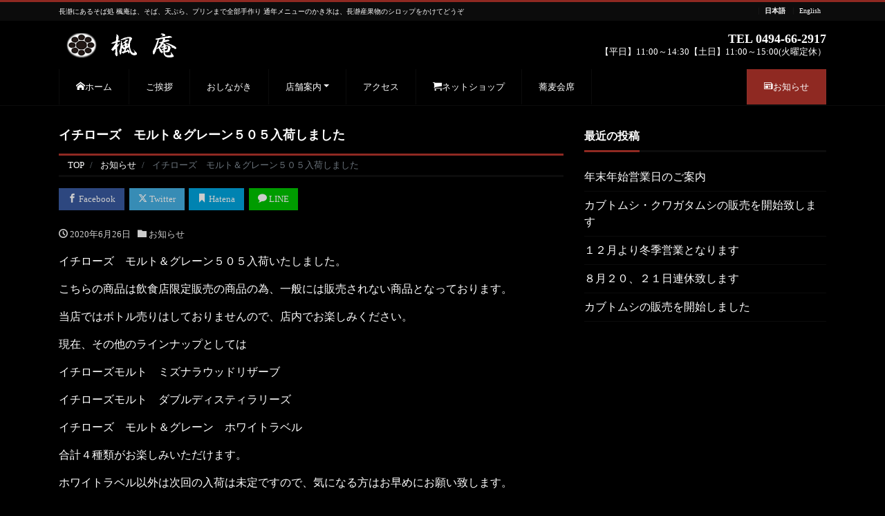

--- FILE ---
content_type: text/html; charset=UTF-8
request_url: https://kaedean.jp/2020/06/26/%E3%82%A4%E3%83%81%E3%83%AD%E3%83%BC%E3%82%BA%E3%80%80%E3%83%A2%E3%83%AB%E3%83%88%EF%BC%86%E3%82%B0%E3%83%AC%E3%83%BC%E3%83%B3%EF%BC%95%EF%BC%90%EF%BC%95%E5%85%A5%E8%8D%B7%E3%81%97%E3%81%BE%E3%81%97/
body_size: 13643
content:
<!DOCTYPE html>
<html lang="ja" prefix="og: http://ogp.me/ns#">
<head>
<meta charset="utf-8">
<meta name="viewport" content="width=device-width, initial-scale=1">
<meta name="description" content="イチローズ　モルト＆グレーン５０５入荷いたしました。 こちらの商品は飲食店限定販売の商品の為、一般には販売されない商品となっております。 当店ではボトル売りはしておりませんので、店内でお楽しみください。 現在、その他のラ...">
<link rel="prev bookmark" href="https://kaedean.jp/2020/06/25/%e9%95%b7%e7%80%9e%e7%94%a3%e5%a4%a9%e7%84%b6%e3%83%8e%e3%82%b3%e3%82%ae%e3%83%aa%e3%82%af%e3%83%af%e3%82%ac%e3%82%bf%e8%b2%a9%e5%a3%b2%e4%b8%ad/" title="長瀞産天然ノコギリクワガタ販売中">
<link rel="next bookmark" href="https://kaedean.jp/2020/06/28/%e9%95%b7%e7%80%9e%e7%94%a3%e5%a4%a9%e7%84%b6%e3%82%ab%e3%83%96%e3%83%88%e3%83%a0%e3%82%b7%e8%b2%a9%e5%a3%b2%e4%b8%ad-3/" title="長瀞産天然カブトムシ販売中">
<meta name="author" content="長瀞にあるそば、かき氷の楓庵">
<link rel="start" href="https://kaedean.jp" title="TOP">
<!-- OGP -->
<meta property="og:site_name" content="長瀞にあるそば、かき氷の楓庵">
<meta property="og:description" content="イチローズ　モルト＆グレーン５０５入荷いたしました。 こちらの商品は飲食店限定販売の商品の為、一般には販売されない商品となっております。 当店ではボトル売りはしておりませんので、店内でお楽しみください。 現在、その他のラ...">
<meta property="og:title" content="イチローズ　モルト＆グレーン５０５入荷しました | 長瀞にあるそば、かき氷の楓庵">
<meta property="og:url" content="https://kaedean.jp/2020/06/26/%e3%82%a4%e3%83%81%e3%83%ad%e3%83%bc%e3%82%ba%e3%80%80%e3%83%a2%e3%83%ab%e3%83%88%ef%bc%86%e3%82%b0%e3%83%ac%e3%83%bc%e3%83%b3%ef%bc%95%ef%bc%90%ef%bc%95%e5%85%a5%e8%8d%b7%e3%81%97%e3%81%be%e3%81%97/">
<meta property="og:type" content="article">
<meta property="og:image" content="https://kaedean.jp/wp-content/themes/liquid-corporate/images/noimage.png">
<!-- twitter:card -->
<meta name="twitter:card" content="summary_large_image">
<meta name="twitter:site" content="@kaedean662917">
<title>イチローズ モルト＆グレーン５０５入荷しました | 長瀞にあるそば、かき氷の楓庵</title>

		<!-- All in One SEO 4.6.1.1 - aioseo.com -->
		<meta name="description" content="イチローズ モルト＆グレーン５０５入荷いたしました。 こちらの商品は飲食店限定販売の商品の為、一般には販売され" />
		<meta name="robots" content="max-image-preview:large" />
		<link rel="canonical" href="https://kaedean.jp/2020/06/26/%e3%82%a4%e3%83%81%e3%83%ad%e3%83%bc%e3%82%ba%e3%80%80%e3%83%a2%e3%83%ab%e3%83%88%ef%bc%86%e3%82%b0%e3%83%ac%e3%83%bc%e3%83%b3%ef%bc%95%ef%bc%90%ef%bc%95%e5%85%a5%e8%8d%b7%e3%81%97%e3%81%be%e3%81%97/" />
		<meta name="generator" content="All in One SEO (AIOSEO) 4.6.1.1" />

		<!-- Google tag (gtag.js) -->
<script async src="https://www.googletagmanager.com/gtag/js?id=G-3TG6NKETVJ"></script>
<script>
  window.dataLayer = window.dataLayer || [];
  function gtag(){dataLayer.push(arguments);}
  gtag('js', new Date());

  gtag('config', 'G-3TG6NKETVJ');
</script>
		<meta property="og:locale" content="ja_JP" />
		<meta property="og:site_name" content="長瀞のそば 楓庵" />
		<meta property="og:type" content="article" />
		<meta property="og:title" content="イチローズ モルト＆グレーン５０５入荷しました | 長瀞にあるそば、かき氷の楓庵" />
		<meta property="og:description" content="イチローズ モルト＆グレーン５０５入荷いたしました。 こちらの商品は飲食店限定販売の商品の為、一般には販売され" />
		<meta property="og:url" content="https://kaedean.jp/2020/06/26/%e3%82%a4%e3%83%81%e3%83%ad%e3%83%bc%e3%82%ba%e3%80%80%e3%83%a2%e3%83%ab%e3%83%88%ef%bc%86%e3%82%b0%e3%83%ac%e3%83%bc%e3%83%b3%ef%bc%95%ef%bc%90%ef%bc%95%e5%85%a5%e8%8d%b7%e3%81%97%e3%81%be%e3%81%97/" />
		<meta property="og:image" content="https://kaedean.jp/wp-content/uploads/2017/04/P4191304.jpg" />
		<meta property="og:image:secure_url" content="https://kaedean.jp/wp-content/uploads/2017/04/P4191304.jpg" />
		<meta property="og:image:width" content="4608" />
		<meta property="og:image:height" content="3456" />
		<meta property="article:published_time" content="2020-06-26T07:51:19+00:00" />
		<meta property="article:modified_time" content="2020-06-26T07:51:19+00:00" />
		<meta name="twitter:card" content="summary" />
		<meta name="twitter:title" content="イチローズ モルト＆グレーン５０５入荷しました | 長瀞にあるそば、かき氷の楓庵" />
		<meta name="twitter:description" content="イチローズ モルト＆グレーン５０５入荷いたしました。 こちらの商品は飲食店限定販売の商品の為、一般には販売され" />
		<meta name="twitter:image" content="https://kaedean.jp/wp-content/uploads/2017/04/P4191304.jpg" />
		<meta name="google" content="nositelinkssearchbox" />
		<script type="application/ld+json" class="aioseo-schema">
			{"@context":"https:\/\/schema.org","@graph":[{"@type":"Article","@id":"https:\/\/kaedean.jp\/2020\/06\/26\/%e3%82%a4%e3%83%81%e3%83%ad%e3%83%bc%e3%82%ba%e3%80%80%e3%83%a2%e3%83%ab%e3%83%88%ef%bc%86%e3%82%b0%e3%83%ac%e3%83%bc%e3%83%b3%ef%bc%95%ef%bc%90%ef%bc%95%e5%85%a5%e8%8d%b7%e3%81%97%e3%81%be%e3%81%97\/#article","name":"\u30a4\u30c1\u30ed\u30fc\u30ba \u30e2\u30eb\u30c8\uff06\u30b0\u30ec\u30fc\u30f3\uff15\uff10\uff15\u5165\u8377\u3057\u307e\u3057\u305f | \u9577\u701e\u306b\u3042\u308b\u305d\u3070\u3001\u304b\u304d\u6c37\u306e\u6953\u5eb5","headline":"\u30a4\u30c1\u30ed\u30fc\u30ba\u3000\u30e2\u30eb\u30c8\uff06\u30b0\u30ec\u30fc\u30f3\uff15\uff10\uff15\u5165\u8377\u3057\u307e\u3057\u305f","author":{"@id":"https:\/\/kaedean.jp\/author\/2\/#author"},"publisher":{"@id":"https:\/\/kaedean.jp\/#organization"},"datePublished":"2020-06-26T16:51:19+09:00","dateModified":"2020-06-26T16:51:19+09:00","inLanguage":"ja","mainEntityOfPage":{"@id":"https:\/\/kaedean.jp\/2020\/06\/26\/%e3%82%a4%e3%83%81%e3%83%ad%e3%83%bc%e3%82%ba%e3%80%80%e3%83%a2%e3%83%ab%e3%83%88%ef%bc%86%e3%82%b0%e3%83%ac%e3%83%bc%e3%83%b3%ef%bc%95%ef%bc%90%ef%bc%95%e5%85%a5%e8%8d%b7%e3%81%97%e3%81%be%e3%81%97\/#webpage"},"isPartOf":{"@id":"https:\/\/kaedean.jp\/2020\/06\/26\/%e3%82%a4%e3%83%81%e3%83%ad%e3%83%bc%e3%82%ba%e3%80%80%e3%83%a2%e3%83%ab%e3%83%88%ef%bc%86%e3%82%b0%e3%83%ac%e3%83%bc%e3%83%b3%ef%bc%95%ef%bc%90%ef%bc%95%e5%85%a5%e8%8d%b7%e3%81%97%e3%81%be%e3%81%97\/#webpage"},"articleSection":"\u304a\u77e5\u3089\u305b"},{"@type":"BreadcrumbList","@id":"https:\/\/kaedean.jp\/2020\/06\/26\/%e3%82%a4%e3%83%81%e3%83%ad%e3%83%bc%e3%82%ba%e3%80%80%e3%83%a2%e3%83%ab%e3%83%88%ef%bc%86%e3%82%b0%e3%83%ac%e3%83%bc%e3%83%b3%ef%bc%95%ef%bc%90%ef%bc%95%e5%85%a5%e8%8d%b7%e3%81%97%e3%81%be%e3%81%97\/#breadcrumblist","itemListElement":[{"@type":"ListItem","@id":"https:\/\/kaedean.jp\/#listItem","position":1,"name":"\u5bb6","item":"https:\/\/kaedean.jp\/","nextItem":"https:\/\/kaedean.jp\/2020\/#listItem"},{"@type":"ListItem","@id":"https:\/\/kaedean.jp\/2020\/#listItem","position":2,"name":"2020","item":"https:\/\/kaedean.jp\/2020\/","nextItem":"https:\/\/kaedean.jp\/2020\/06\/#listItem","previousItem":"https:\/\/kaedean.jp\/#listItem"},{"@type":"ListItem","@id":"https:\/\/kaedean.jp\/2020\/06\/#listItem","position":3,"name":"June","item":"https:\/\/kaedean.jp\/2020\/06\/","nextItem":"https:\/\/kaedean.jp\/2020\/06\/26\/#listItem","previousItem":"https:\/\/kaedean.jp\/2020\/#listItem"},{"@type":"ListItem","@id":"https:\/\/kaedean.jp\/2020\/06\/26\/#listItem","position":4,"name":"26","item":"https:\/\/kaedean.jp\/2020\/06\/26\/","nextItem":"https:\/\/kaedean.jp\/2020\/06\/26\/%e3%82%a4%e3%83%81%e3%83%ad%e3%83%bc%e3%82%ba%e3%80%80%e3%83%a2%e3%83%ab%e3%83%88%ef%bc%86%e3%82%b0%e3%83%ac%e3%83%bc%e3%83%b3%ef%bc%95%ef%bc%90%ef%bc%95%e5%85%a5%e8%8d%b7%e3%81%97%e3%81%be%e3%81%97\/#listItem","previousItem":"https:\/\/kaedean.jp\/2020\/06\/#listItem"},{"@type":"ListItem","@id":"https:\/\/kaedean.jp\/2020\/06\/26\/%e3%82%a4%e3%83%81%e3%83%ad%e3%83%bc%e3%82%ba%e3%80%80%e3%83%a2%e3%83%ab%e3%83%88%ef%bc%86%e3%82%b0%e3%83%ac%e3%83%bc%e3%83%b3%ef%bc%95%ef%bc%90%ef%bc%95%e5%85%a5%e8%8d%b7%e3%81%97%e3%81%be%e3%81%97\/#listItem","position":5,"name":"\u30a4\u30c1\u30ed\u30fc\u30ba\u3000\u30e2\u30eb\u30c8\uff06\u30b0\u30ec\u30fc\u30f3\uff15\uff10\uff15\u5165\u8377\u3057\u307e\u3057\u305f","previousItem":"https:\/\/kaedean.jp\/2020\/06\/26\/#listItem"}]},{"@type":"Organization","@id":"https:\/\/kaedean.jp\/#organization","name":"\u9577\u701e\u306b\u3042\u308b\u305d\u3070\u3001\u304b\u304d\u6c37\u306e\u6953\u5eb5","url":"https:\/\/kaedean.jp\/"},{"@type":"Person","@id":"https:\/\/kaedean.jp\/author\/2\/#author","url":"https:\/\/kaedean.jp\/author\/2\/","name":"kaedean662917"},{"@type":"WebPage","@id":"https:\/\/kaedean.jp\/2020\/06\/26\/%e3%82%a4%e3%83%81%e3%83%ad%e3%83%bc%e3%82%ba%e3%80%80%e3%83%a2%e3%83%ab%e3%83%88%ef%bc%86%e3%82%b0%e3%83%ac%e3%83%bc%e3%83%b3%ef%bc%95%ef%bc%90%ef%bc%95%e5%85%a5%e8%8d%b7%e3%81%97%e3%81%be%e3%81%97\/#webpage","url":"https:\/\/kaedean.jp\/2020\/06\/26\/%e3%82%a4%e3%83%81%e3%83%ad%e3%83%bc%e3%82%ba%e3%80%80%e3%83%a2%e3%83%ab%e3%83%88%ef%bc%86%e3%82%b0%e3%83%ac%e3%83%bc%e3%83%b3%ef%bc%95%ef%bc%90%ef%bc%95%e5%85%a5%e8%8d%b7%e3%81%97%e3%81%be%e3%81%97\/","name":"\u30a4\u30c1\u30ed\u30fc\u30ba \u30e2\u30eb\u30c8\uff06\u30b0\u30ec\u30fc\u30f3\uff15\uff10\uff15\u5165\u8377\u3057\u307e\u3057\u305f | \u9577\u701e\u306b\u3042\u308b\u305d\u3070\u3001\u304b\u304d\u6c37\u306e\u6953\u5eb5","description":"\u30a4\u30c1\u30ed\u30fc\u30ba \u30e2\u30eb\u30c8\uff06\u30b0\u30ec\u30fc\u30f3\uff15\uff10\uff15\u5165\u8377\u3044\u305f\u3057\u307e\u3057\u305f\u3002 \u3053\u3061\u3089\u306e\u5546\u54c1\u306f\u98f2\u98df\u5e97\u9650\u5b9a\u8ca9\u58f2\u306e\u5546\u54c1\u306e\u70ba\u3001\u4e00\u822c\u306b\u306f\u8ca9\u58f2\u3055\u308c","inLanguage":"ja","isPartOf":{"@id":"https:\/\/kaedean.jp\/#website"},"breadcrumb":{"@id":"https:\/\/kaedean.jp\/2020\/06\/26\/%e3%82%a4%e3%83%81%e3%83%ad%e3%83%bc%e3%82%ba%e3%80%80%e3%83%a2%e3%83%ab%e3%83%88%ef%bc%86%e3%82%b0%e3%83%ac%e3%83%bc%e3%83%b3%ef%bc%95%ef%bc%90%ef%bc%95%e5%85%a5%e8%8d%b7%e3%81%97%e3%81%be%e3%81%97\/#breadcrumblist"},"author":{"@id":"https:\/\/kaedean.jp\/author\/2\/#author"},"creator":{"@id":"https:\/\/kaedean.jp\/author\/2\/#author"},"datePublished":"2020-06-26T16:51:19+09:00","dateModified":"2020-06-26T16:51:19+09:00"},{"@type":"WebSite","@id":"https:\/\/kaedean.jp\/#website","url":"https:\/\/kaedean.jp\/","name":"\u9577\u701e\u306b\u3042\u308b\u305d\u3070\u3001\u304b\u304d\u6c37\u306e\u6953\u5eb5","description":"\u9577\u701e\u306b\u3042\u308b\u305d\u3070\u51e6 \u6953\u5eb5\u306f\u3001\u305d\u3070\u3001\u5929\u3077\u3089\u3001\u30d7\u30ea\u30f3\u307e\u3067\u5168\u90e8\u624b\u4f5c\u308a  \u901a\u5e74\u30e1\u30cb\u30e5\u30fc\u306e\u304b\u304d\u6c37\u306f\u3001\u9577\u701e\u7523\u679c\u7269\u306e\u30b7\u30ed\u30c3\u30d7\u3092\u304b\u3051\u3066\u3069\u3046\u305e","inLanguage":"ja","publisher":{"@id":"https:\/\/kaedean.jp\/#organization"}}]}
		</script>
		<!-- All in One SEO -->

<link rel="alternate" type="application/rss+xml" title="長瀞にあるそば、かき氷の楓庵 &raquo; フィード" href="https://kaedean.jp/feed/" />
<link rel="alternate" type="application/rss+xml" title="長瀞にあるそば、かき氷の楓庵 &raquo; コメントフィード" href="https://kaedean.jp/comments/feed/" />
<script>
window._wpemojiSettings = {"baseUrl":"https:\/\/s.w.org\/images\/core\/emoji\/15.0.3\/72x72\/","ext":".png","svgUrl":"https:\/\/s.w.org\/images\/core\/emoji\/15.0.3\/svg\/","svgExt":".svg","source":{"concatemoji":"https:\/\/kaedean.jp\/wp-includes\/js\/wp-emoji-release.min.js?ver=6.5.7"}};
/*! This file is auto-generated */
!function(i,n){var o,s,e;function c(e){try{var t={supportTests:e,timestamp:(new Date).valueOf()};sessionStorage.setItem(o,JSON.stringify(t))}catch(e){}}function p(e,t,n){e.clearRect(0,0,e.canvas.width,e.canvas.height),e.fillText(t,0,0);var t=new Uint32Array(e.getImageData(0,0,e.canvas.width,e.canvas.height).data),r=(e.clearRect(0,0,e.canvas.width,e.canvas.height),e.fillText(n,0,0),new Uint32Array(e.getImageData(0,0,e.canvas.width,e.canvas.height).data));return t.every(function(e,t){return e===r[t]})}function u(e,t,n){switch(t){case"flag":return n(e,"\ud83c\udff3\ufe0f\u200d\u26a7\ufe0f","\ud83c\udff3\ufe0f\u200b\u26a7\ufe0f")?!1:!n(e,"\ud83c\uddfa\ud83c\uddf3","\ud83c\uddfa\u200b\ud83c\uddf3")&&!n(e,"\ud83c\udff4\udb40\udc67\udb40\udc62\udb40\udc65\udb40\udc6e\udb40\udc67\udb40\udc7f","\ud83c\udff4\u200b\udb40\udc67\u200b\udb40\udc62\u200b\udb40\udc65\u200b\udb40\udc6e\u200b\udb40\udc67\u200b\udb40\udc7f");case"emoji":return!n(e,"\ud83d\udc26\u200d\u2b1b","\ud83d\udc26\u200b\u2b1b")}return!1}function f(e,t,n){var r="undefined"!=typeof WorkerGlobalScope&&self instanceof WorkerGlobalScope?new OffscreenCanvas(300,150):i.createElement("canvas"),a=r.getContext("2d",{willReadFrequently:!0}),o=(a.textBaseline="top",a.font="600 32px Arial",{});return e.forEach(function(e){o[e]=t(a,e,n)}),o}function t(e){var t=i.createElement("script");t.src=e,t.defer=!0,i.head.appendChild(t)}"undefined"!=typeof Promise&&(o="wpEmojiSettingsSupports",s=["flag","emoji"],n.supports={everything:!0,everythingExceptFlag:!0},e=new Promise(function(e){i.addEventListener("DOMContentLoaded",e,{once:!0})}),new Promise(function(t){var n=function(){try{var e=JSON.parse(sessionStorage.getItem(o));if("object"==typeof e&&"number"==typeof e.timestamp&&(new Date).valueOf()<e.timestamp+604800&&"object"==typeof e.supportTests)return e.supportTests}catch(e){}return null}();if(!n){if("undefined"!=typeof Worker&&"undefined"!=typeof OffscreenCanvas&&"undefined"!=typeof URL&&URL.createObjectURL&&"undefined"!=typeof Blob)try{var e="postMessage("+f.toString()+"("+[JSON.stringify(s),u.toString(),p.toString()].join(",")+"));",r=new Blob([e],{type:"text/javascript"}),a=new Worker(URL.createObjectURL(r),{name:"wpTestEmojiSupports"});return void(a.onmessage=function(e){c(n=e.data),a.terminate(),t(n)})}catch(e){}c(n=f(s,u,p))}t(n)}).then(function(e){for(var t in e)n.supports[t]=e[t],n.supports.everything=n.supports.everything&&n.supports[t],"flag"!==t&&(n.supports.everythingExceptFlag=n.supports.everythingExceptFlag&&n.supports[t]);n.supports.everythingExceptFlag=n.supports.everythingExceptFlag&&!n.supports.flag,n.DOMReady=!1,n.readyCallback=function(){n.DOMReady=!0}}).then(function(){return e}).then(function(){var e;n.supports.everything||(n.readyCallback(),(e=n.source||{}).concatemoji?t(e.concatemoji):e.wpemoji&&e.twemoji&&(t(e.twemoji),t(e.wpemoji)))}))}((window,document),window._wpemojiSettings);
</script>
<style id='wp-emoji-styles-inline-css'>

	img.wp-smiley, img.emoji {
		display: inline !important;
		border: none !important;
		box-shadow: none !important;
		height: 1em !important;
		width: 1em !important;
		margin: 0 0.07em !important;
		vertical-align: -0.1em !important;
		background: none !important;
		padding: 0 !important;
	}
</style>
<link rel='stylesheet' id='wp-block-library-css' href='https://kaedean.jp/wp-includes/css/dist/block-library/style.min.css?ver=6.5.7' media='all' />
<link rel='stylesheet' id='liquid-blocks-css' href='https://kaedean.jp/wp-content/plugins/liquid-blocks/css/block.css?ver=1.1.1' media='all' />
<style id='classic-theme-styles-inline-css'>
/*! This file is auto-generated */
.wp-block-button__link{color:#fff;background-color:#32373c;border-radius:9999px;box-shadow:none;text-decoration:none;padding:calc(.667em + 2px) calc(1.333em + 2px);font-size:1.125em}.wp-block-file__button{background:#32373c;color:#fff;text-decoration:none}
</style>
<style id='global-styles-inline-css'>
body{--wp--preset--color--black: #000000;--wp--preset--color--cyan-bluish-gray: #abb8c3;--wp--preset--color--white: #ffffff;--wp--preset--color--pale-pink: #f78da7;--wp--preset--color--vivid-red: #cf2e2e;--wp--preset--color--luminous-vivid-orange: #ff6900;--wp--preset--color--luminous-vivid-amber: #fcb900;--wp--preset--color--light-green-cyan: #7bdcb5;--wp--preset--color--vivid-green-cyan: #00d084;--wp--preset--color--pale-cyan-blue: #8ed1fc;--wp--preset--color--vivid-cyan-blue: #0693e3;--wp--preset--color--vivid-purple: #9b51e0;--wp--preset--color--liquid-theme: #8f2922;--wp--preset--color--liquid-blue: #32bdeb;--wp--preset--color--liquid-dark-blue: #00a5d4;--wp--preset--color--liquid-red: #eb6032;--wp--preset--color--liquid-orange: #ff6900;--wp--preset--color--liquid-pink: #f6adc6;--wp--preset--color--liquid-yellow: #fff100;--wp--preset--color--liquid-green: #3eb370;--wp--preset--color--liquid-purple: #745399;--wp--preset--color--liquid-white: #ffffff;--wp--preset--color--liquid-dark-gray: #333333;--wp--preset--gradient--vivid-cyan-blue-to-vivid-purple: linear-gradient(135deg,rgba(6,147,227,1) 0%,rgb(155,81,224) 100%);--wp--preset--gradient--light-green-cyan-to-vivid-green-cyan: linear-gradient(135deg,rgb(122,220,180) 0%,rgb(0,208,130) 100%);--wp--preset--gradient--luminous-vivid-amber-to-luminous-vivid-orange: linear-gradient(135deg,rgba(252,185,0,1) 0%,rgba(255,105,0,1) 100%);--wp--preset--gradient--luminous-vivid-orange-to-vivid-red: linear-gradient(135deg,rgba(255,105,0,1) 0%,rgb(207,46,46) 100%);--wp--preset--gradient--very-light-gray-to-cyan-bluish-gray: linear-gradient(135deg,rgb(238,238,238) 0%,rgb(169,184,195) 100%);--wp--preset--gradient--cool-to-warm-spectrum: linear-gradient(135deg,rgb(74,234,220) 0%,rgb(151,120,209) 20%,rgb(207,42,186) 40%,rgb(238,44,130) 60%,rgb(251,105,98) 80%,rgb(254,248,76) 100%);--wp--preset--gradient--blush-light-purple: linear-gradient(135deg,rgb(255,206,236) 0%,rgb(152,150,240) 100%);--wp--preset--gradient--blush-bordeaux: linear-gradient(135deg,rgb(254,205,165) 0%,rgb(254,45,45) 50%,rgb(107,0,62) 100%);--wp--preset--gradient--luminous-dusk: linear-gradient(135deg,rgb(255,203,112) 0%,rgb(199,81,192) 50%,rgb(65,88,208) 100%);--wp--preset--gradient--pale-ocean: linear-gradient(135deg,rgb(255,245,203) 0%,rgb(182,227,212) 50%,rgb(51,167,181) 100%);--wp--preset--gradient--electric-grass: linear-gradient(135deg,rgb(202,248,128) 0%,rgb(113,206,126) 100%);--wp--preset--gradient--midnight: linear-gradient(135deg,rgb(2,3,129) 0%,rgb(40,116,252) 100%);--wp--preset--font-size--small: 13px;--wp--preset--font-size--medium: 20px;--wp--preset--font-size--large: 36px;--wp--preset--font-size--x-large: 42px;--wp--preset--spacing--20: 0.44rem;--wp--preset--spacing--30: 0.67rem;--wp--preset--spacing--40: 1rem;--wp--preset--spacing--50: 1.5rem;--wp--preset--spacing--60: 2.25rem;--wp--preset--spacing--70: 3.38rem;--wp--preset--spacing--80: 5.06rem;--wp--preset--shadow--natural: 6px 6px 9px rgba(0, 0, 0, 0.2);--wp--preset--shadow--deep: 12px 12px 50px rgba(0, 0, 0, 0.4);--wp--preset--shadow--sharp: 6px 6px 0px rgba(0, 0, 0, 0.2);--wp--preset--shadow--outlined: 6px 6px 0px -3px rgba(255, 255, 255, 1), 6px 6px rgba(0, 0, 0, 1);--wp--preset--shadow--crisp: 6px 6px 0px rgba(0, 0, 0, 1);}:where(.is-layout-flex){gap: 0.5em;}:where(.is-layout-grid){gap: 0.5em;}body .is-layout-flex{display: flex;}body .is-layout-flex{flex-wrap: wrap;align-items: center;}body .is-layout-flex > *{margin: 0;}body .is-layout-grid{display: grid;}body .is-layout-grid > *{margin: 0;}:where(.wp-block-columns.is-layout-flex){gap: 2em;}:where(.wp-block-columns.is-layout-grid){gap: 2em;}:where(.wp-block-post-template.is-layout-flex){gap: 1.25em;}:where(.wp-block-post-template.is-layout-grid){gap: 1.25em;}.has-black-color{color: var(--wp--preset--color--black) !important;}.has-cyan-bluish-gray-color{color: var(--wp--preset--color--cyan-bluish-gray) !important;}.has-white-color{color: var(--wp--preset--color--white) !important;}.has-pale-pink-color{color: var(--wp--preset--color--pale-pink) !important;}.has-vivid-red-color{color: var(--wp--preset--color--vivid-red) !important;}.has-luminous-vivid-orange-color{color: var(--wp--preset--color--luminous-vivid-orange) !important;}.has-luminous-vivid-amber-color{color: var(--wp--preset--color--luminous-vivid-amber) !important;}.has-light-green-cyan-color{color: var(--wp--preset--color--light-green-cyan) !important;}.has-vivid-green-cyan-color{color: var(--wp--preset--color--vivid-green-cyan) !important;}.has-pale-cyan-blue-color{color: var(--wp--preset--color--pale-cyan-blue) !important;}.has-vivid-cyan-blue-color{color: var(--wp--preset--color--vivid-cyan-blue) !important;}.has-vivid-purple-color{color: var(--wp--preset--color--vivid-purple) !important;}.has-black-background-color{background-color: var(--wp--preset--color--black) !important;}.has-cyan-bluish-gray-background-color{background-color: var(--wp--preset--color--cyan-bluish-gray) !important;}.has-white-background-color{background-color: var(--wp--preset--color--white) !important;}.has-pale-pink-background-color{background-color: var(--wp--preset--color--pale-pink) !important;}.has-vivid-red-background-color{background-color: var(--wp--preset--color--vivid-red) !important;}.has-luminous-vivid-orange-background-color{background-color: var(--wp--preset--color--luminous-vivid-orange) !important;}.has-luminous-vivid-amber-background-color{background-color: var(--wp--preset--color--luminous-vivid-amber) !important;}.has-light-green-cyan-background-color{background-color: var(--wp--preset--color--light-green-cyan) !important;}.has-vivid-green-cyan-background-color{background-color: var(--wp--preset--color--vivid-green-cyan) !important;}.has-pale-cyan-blue-background-color{background-color: var(--wp--preset--color--pale-cyan-blue) !important;}.has-vivid-cyan-blue-background-color{background-color: var(--wp--preset--color--vivid-cyan-blue) !important;}.has-vivid-purple-background-color{background-color: var(--wp--preset--color--vivid-purple) !important;}.has-black-border-color{border-color: var(--wp--preset--color--black) !important;}.has-cyan-bluish-gray-border-color{border-color: var(--wp--preset--color--cyan-bluish-gray) !important;}.has-white-border-color{border-color: var(--wp--preset--color--white) !important;}.has-pale-pink-border-color{border-color: var(--wp--preset--color--pale-pink) !important;}.has-vivid-red-border-color{border-color: var(--wp--preset--color--vivid-red) !important;}.has-luminous-vivid-orange-border-color{border-color: var(--wp--preset--color--luminous-vivid-orange) !important;}.has-luminous-vivid-amber-border-color{border-color: var(--wp--preset--color--luminous-vivid-amber) !important;}.has-light-green-cyan-border-color{border-color: var(--wp--preset--color--light-green-cyan) !important;}.has-vivid-green-cyan-border-color{border-color: var(--wp--preset--color--vivid-green-cyan) !important;}.has-pale-cyan-blue-border-color{border-color: var(--wp--preset--color--pale-cyan-blue) !important;}.has-vivid-cyan-blue-border-color{border-color: var(--wp--preset--color--vivid-cyan-blue) !important;}.has-vivid-purple-border-color{border-color: var(--wp--preset--color--vivid-purple) !important;}.has-vivid-cyan-blue-to-vivid-purple-gradient-background{background: var(--wp--preset--gradient--vivid-cyan-blue-to-vivid-purple) !important;}.has-light-green-cyan-to-vivid-green-cyan-gradient-background{background: var(--wp--preset--gradient--light-green-cyan-to-vivid-green-cyan) !important;}.has-luminous-vivid-amber-to-luminous-vivid-orange-gradient-background{background: var(--wp--preset--gradient--luminous-vivid-amber-to-luminous-vivid-orange) !important;}.has-luminous-vivid-orange-to-vivid-red-gradient-background{background: var(--wp--preset--gradient--luminous-vivid-orange-to-vivid-red) !important;}.has-very-light-gray-to-cyan-bluish-gray-gradient-background{background: var(--wp--preset--gradient--very-light-gray-to-cyan-bluish-gray) !important;}.has-cool-to-warm-spectrum-gradient-background{background: var(--wp--preset--gradient--cool-to-warm-spectrum) !important;}.has-blush-light-purple-gradient-background{background: var(--wp--preset--gradient--blush-light-purple) !important;}.has-blush-bordeaux-gradient-background{background: var(--wp--preset--gradient--blush-bordeaux) !important;}.has-luminous-dusk-gradient-background{background: var(--wp--preset--gradient--luminous-dusk) !important;}.has-pale-ocean-gradient-background{background: var(--wp--preset--gradient--pale-ocean) !important;}.has-electric-grass-gradient-background{background: var(--wp--preset--gradient--electric-grass) !important;}.has-midnight-gradient-background{background: var(--wp--preset--gradient--midnight) !important;}.has-small-font-size{font-size: var(--wp--preset--font-size--small) !important;}.has-medium-font-size{font-size: var(--wp--preset--font-size--medium) !important;}.has-large-font-size{font-size: var(--wp--preset--font-size--large) !important;}.has-x-large-font-size{font-size: var(--wp--preset--font-size--x-large) !important;}
.wp-block-navigation a:where(:not(.wp-element-button)){color: inherit;}
:where(.wp-block-post-template.is-layout-flex){gap: 1.25em;}:where(.wp-block-post-template.is-layout-grid){gap: 1.25em;}
:where(.wp-block-columns.is-layout-flex){gap: 2em;}:where(.wp-block-columns.is-layout-grid){gap: 2em;}
.wp-block-pullquote{font-size: 1.5em;line-height: 1.6;}
</style>
<link rel='stylesheet' id='contact-form-7-css' href='https://kaedean.jp/wp-content/plugins/contact-form-7/includes/css/styles.css?ver=5.7.3' media='all' />
<link rel='stylesheet' id='responsive-lightbox-swipebox-css' href='https://kaedean.jp/wp-content/plugins/responsive-lightbox/assets/swipebox/swipebox.min.css?ver=2.4.7' media='all' />
<link rel='stylesheet' id='sow-button-base-css' href='https://kaedean.jp/wp-content/plugins/so-widgets-bundle/widgets/button/css/style.css?ver=1.59.0' media='all' />
<link rel='stylesheet' id='sow-button-flat-4d58188d3a2d-css' href='https://kaedean.jp/wp-content/uploads/siteorigin-widgets/sow-button-flat-4d58188d3a2d.css?ver=6.5.7' media='all' />
<link rel='stylesheet' id='bootstrap-css' href='https://kaedean.jp/wp-content/themes/liquid-corporate/css/bootstrap.min.css?ver=1.2.8.1' media='all' />
<link rel='stylesheet' id='icomoon-css' href='https://kaedean.jp/wp-content/themes/liquid-corporate/css/icomoon.css?ver=6.5.7' media='all' />
<link rel='stylesheet' id='liquid-style-css' href='https://kaedean.jp/wp-content/themes/liquid-corporate/style.css?ver=1.2.8.1' media='all' />
<link rel='stylesheet' id='liquid-block-style-css' href='https://kaedean.jp/wp-content/themes/liquid-corporate/css/block.css?ver=1.2.8.1' media='all' />
<script src="https://kaedean.jp/wp-includes/js/jquery/jquery.min.js?ver=3.7.1" id="jquery-core-js"></script>
<script src="https://kaedean.jp/wp-includes/js/jquery/jquery-migrate.min.js?ver=3.4.1" id="jquery-migrate-js"></script>
<script src="https://kaedean.jp/wp-content/plugins/responsive-lightbox/assets/swipebox/jquery.swipebox.min.js?ver=2.4.7" id="responsive-lightbox-swipebox-js"></script>
<script src="https://kaedean.jp/wp-includes/js/underscore.min.js?ver=1.13.4" id="underscore-js"></script>
<script src="https://kaedean.jp/wp-content/plugins/responsive-lightbox/assets/infinitescroll/infinite-scroll.pkgd.min.js?ver=6.5.7" id="responsive-lightbox-infinite-scroll-js"></script>
<script id="responsive-lightbox-js-before">
var rlArgs = {"script":"swipebox","selector":"lightbox","customEvents":"","activeGalleries":true,"animation":true,"hideCloseButtonOnMobile":false,"removeBarsOnMobile":false,"hideBars":true,"hideBarsDelay":5000,"videoMaxWidth":1080,"useSVG":true,"loopAtEnd":false,"woocommerce_gallery":false,"ajaxurl":"https:\/\/kaedean.jp\/wp-admin\/admin-ajax.php","nonce":"6c4c934855","preview":false,"postId":737,"scriptExtension":false};
</script>
<script src="https://kaedean.jp/wp-content/plugins/responsive-lightbox/js/front.js?ver=2.4.7" id="responsive-lightbox-js"></script>
<script src="https://kaedean.jp/wp-content/themes/liquid-corporate/js/bootstrap.min.js?ver=1.2.8.1" id="bootstrap-js"></script>
<link rel="https://api.w.org/" href="https://kaedean.jp/wp-json/" /><link rel="alternate" type="application/json" href="https://kaedean.jp/wp-json/wp/v2/posts/737" /><link rel="EditURI" type="application/rsd+xml" title="RSD" href="https://kaedean.jp/xmlrpc.php?rsd" />
<link rel='shortlink' href='https://kaedean.jp/?p=737' />
<link rel="alternate" type="application/json+oembed" href="https://kaedean.jp/wp-json/oembed/1.0/embed?url=https%3A%2F%2Fkaedean.jp%2F2020%2F06%2F26%2F%25e3%2582%25a4%25e3%2583%2581%25e3%2583%25ad%25e3%2583%25bc%25e3%2582%25ba%25e3%2580%2580%25e3%2583%25a2%25e3%2583%25ab%25e3%2583%2588%25ef%25bc%2586%25e3%2582%25b0%25e3%2583%25ac%25e3%2583%25bc%25e3%2583%25b3%25ef%25bc%2595%25ef%25bc%2590%25ef%25bc%2595%25e5%2585%25a5%25e8%258d%25b7%25e3%2581%2597%25e3%2581%25be%25e3%2581%2597%2F" />
<link rel="alternate" type="text/xml+oembed" href="https://kaedean.jp/wp-json/oembed/1.0/embed?url=https%3A%2F%2Fkaedean.jp%2F2020%2F06%2F26%2F%25e3%2582%25a4%25e3%2583%2581%25e3%2583%25ad%25e3%2583%25bc%25e3%2582%25ba%25e3%2580%2580%25e3%2583%25a2%25e3%2583%25ab%25e3%2583%2588%25ef%25bc%2586%25e3%2582%25b0%25e3%2583%25ac%25e3%2583%25bc%25e3%2583%25b3%25ef%25bc%2595%25ef%25bc%2590%25ef%25bc%2595%25e5%2585%25a5%25e8%258d%25b7%25e3%2581%2597%25e3%2581%25be%25e3%2581%2597%2F&#038;format=xml" />
<style id="custom-background-css">
body.custom-background { background-color: #000000; }
</style>
	<link rel="icon" href="https://kaedean.jp/wp-content/uploads/2017/04/favicon.gif" sizes="32x32" />
<link rel="icon" href="https://kaedean.jp/wp-content/uploads/2017/04/favicon.gif" sizes="192x192" />
<link rel="apple-touch-icon" href="https://kaedean.jp/wp-content/uploads/2017/04/favicon.gif" />
<meta name="msapplication-TileImage" content="https://kaedean.jp/wp-content/uploads/2017/04/favicon.gif" />
		<style id="wp-custom-css">
			/*
ここに独自の CSS を追加することができます。

詳しくは上のヘルプアイコンをクリックしてください。
*/
body{font-family:Times New Roman,游明朝,YuMincho,ヒラギノ明朝 ProN W3,Hiragino Mincho ProN,メイリオ,Meiryo,serif;}

@media screen and (max-width: 400px) {
 table.menu {
    display: block;
    border: none;
 }
 table.menu tr {
    display: inline;
 }
 table.menu td {
    display: inline-block;
    margin-bottom: 8px;
    border: none;
 }
}

.formbox a{
background-color:#000000;
}
.pager li > a, .pager li > span{
background-color:#000000;
}
/*フッターの色*/
footer a, footer a:hover, footer a:active, footer a:visited {
    color: #ffffff;
}

/* オンマウスでリンク色が変わる */
a:hover {
text-decoration:none;
color:#FF1493;
}		</style>
		
<!--[if lt IE 9]>
<meta http-equiv="X-UA-Compatible" content="IE=edge">
<script type="text/javascript" src="https://oss.maxcdn.com/html5shiv/3.7.2/html5shiv.min.js"></script>
<script type="text/javascript" src="https://oss.maxcdn.com/respond/1.4.2/respond.min.js"></script>
<![endif]-->


<!-- hreflang -->
<link rel="alternate" hreflang="ja" href="https://kaedean.jp/2020/06/26/%E3%82%A4%E3%83%81%E3%83%AD%E3%83%BC%E3%82%BA%E3%80%80%E3%83%A2%E3%83%AB%E3%83%88%EF%BC%86%E3%82%B0%E3%83%AC%E3%83%BC%E3%83%B3%EF%BC%95%EF%BC%90%EF%BC%95%E5%85%A5%E8%8D%B7%E3%81%97%E3%81%BE%E3%81%97/">
<link rel="alternate" hreflang="en" href="https://kaedean.jp/en/2020/06/26/%E3%82%A4%E3%83%81%E3%83%AD%E3%83%BC%E3%82%BA%E3%80%80%E3%83%A2%E3%83%AB%E3%83%88%EF%BC%86%E3%82%B0%E3%83%AC%E3%83%BC%E3%83%B3%EF%BC%95%EF%BC%90%EF%BC%95%E5%85%A5%E8%8D%B7%E3%81%97%E3%81%BE%E3%81%97/">

<!-- CSS -->
<style>
/*  customize  */
body, .post_time, .post_cat {
    color: #ffffff !important;
}
.liquid_bg, .carousel-indicators .active, .icon_big, .navbar-nav > .nav-item:last-child:not(.sticky-none) a,
.has-liquid-theme-background-color {
    background-color: #8f2922 !important;
}
.liquid_bc, .post_body h1 span, .post_body h2 span, .ttl span,
.widget h1 > span, .widget h2 > span,
.archive .ttl_h1, .search .ttl_h1, .headline, .formbox a,
.has-liquid-theme-background-color.is-style-blockbox {
    border-color: #8f2922 !important;
}
.breadcrumb {
    border-top: 3px solid #8f2922 !important;
}
.liquid_color, .navbar .current-menu-item, .navbar .current-menu-parent, .navbar .current_page_item,
.has-liquid-theme-color {
    color: #8f2922 !important;
}
a, a:hover, a:active, a:visited,
.post_body a, .post_body a:hover, .post_body a:active, .post_body a:visited,
footer a, footer a:hover, footer a:active, footer a:visited {
    color: #ffffff;
}
.dropdown-menu, .dropdown-item:focus, .dropdown-item:hover {
    background-color: #000000;
}
/*  custom head  */
.post_body h2 { background-image: url(https://kaedean.jp/wp-content/uploads/2017/04/favicon_2.png);
background-repeat: no-repeat;
background-position: left center;
padding: 0 0 0 40px ;
line-height: 2;
font-size: 18px; }</style>
</head>

<body data-rsssl=1 class="post-template-default single single-post postid-737 single-format-standard custom-background category_3">


<div class="wrapper">
<div class="headline">

    <div class="logo_text">
        <div class="container">
            <div class="row">
                <div class="col-md-3 order-md-last">
                                        <div class="lang">
                        <span class="lang_001" title="ja">
                            日本語</span>
                        <a href="https://kaedean.jp/en/2020/06/26/%E3%82%A4%E3%83%81%E3%83%AD%E3%83%BC%E3%82%BA%E3%80%80%E3%83%A2%E3%83%AB%E3%83%88%EF%BC%86%E3%82%B0%E3%83%AC%E3%83%BC%E3%83%B3%EF%BC%95%EF%BC%90%EF%BC%95%E5%85%A5%E8%8D%B7%E3%81%97%E3%81%BE%E3%81%97/" class="lang_002" title="en">
                            English</a>
                                                                    </div>
                                    </div>
                <div class="col-md-9 order-md-first">
                                        <div class="subttl">
                        長瀞にあるそば処 楓庵は、そば、天ぷら、プリンまで全部手作り  通年メニューのかき氷は、長瀞産果物のシロップをかけてどうぞ                    </div>
                                    </div>
            </div>
                    </div>
    </div>

    <div class="container">
        <div class="row">
            <div class="col-sm-6">
                <a href="https://kaedean.jp" title="長瀞にあるそば、かき氷の楓庵" class="logo">
                                        <img src="https://kaedean.jp/wp-content/uploads/2017/04/logo_2.png" alt="長瀞にあるそば、かき氷の楓庵">
                                    </a>
            </div>
            <div class="col-sm-6">
                                                <div class="com">
                                                            <div class="com_tel">TEL 0494-66-2917</div>
                                                            <div class="com_open">【平日】11:00～14:30【土日】11:00～15:00(火曜定休）</div>
                                    </div>
                            </div>
        </div>
    </div>
</div>

<nav class="navbar navbar-light navbar-expand-md flex-column">
    <div class="container">
                <!-- Global Menu -->
        <ul id="menu-%e3%82%b0%e3%83%ad%e3%83%bc%e3%83%90%e3%83%ab" class="nav navbar-nav"><li id="menu-item-38" class="menu-item menu-item-type-custom menu-item-object-custom menu-item-home menu-item-38 nav-item"><a href="https://kaedean.jp"><i class="icon-home"></i>ホーム</a></li>
<li id="menu-item-39" class="menu-item menu-item-type-post_type menu-item-object-page menu-item-39 nav-item"><a href="https://kaedean.jp/aisatu/">ご挨拶</a></li>
<li id="menu-item-41" class="menu-item menu-item-type-post_type menu-item-object-page menu-item-41 nav-item"><a href="https://kaedean.jp/menu/">おしながき</a></li>
<li id="menu-item-40" class="menu-item menu-item-type-post_type menu-item-object-page menu-item-has-children menu-item-40 nav-item"><a href="https://kaedean.jp/shop/">店舗案内</a>
<ul class="sub-menu">
	<li id="menu-item-42" class="menu-item menu-item-type-post_type menu-item-object-page menu-item-42 nav-item"><a href="https://kaedean.jp/miyage/">自社商品紹介</a></li>
	<li id="menu-item-946" class="menu-item menu-item-type-post_type menu-item-object-page menu-item-946 nav-item"><a href="https://kaedean.jp/fruit-tart/">埼玉県産フルーツのタルト</a></li>
	<li id="menu-item-104" class="menu-item menu-item-type-post_type menu-item-object-page menu-item-104 nav-item"><a href="https://kaedean.jp/mobile-catering/">移動販売</a></li>
	<li id="menu-item-759" class="menu-item menu-item-type-post_type menu-item-object-page menu-item-759 nav-item"><a href="https://kaedean.jp/beetle/">カブトムシ・クワガタの店頭在庫について</a></li>
</ul>
</li>
<li id="menu-item-280" class="menu-item menu-item-type-post_type menu-item-object-page menu-item-280 nav-item"><a href="https://kaedean.jp/access/">アクセス</a></li>
<li id="menu-item-552" class="menu-item menu-item-type-post_type menu-item-object-page menu-item-552 nav-item"><a href="https://kaedean.jp/net_shop/"><i class="icon-cart"></i>ネットショップ</a></li>
<li id="menu-item-1352" class="menu-item menu-item-type-post_type menu-item-object-page menu-item-1352 nav-item"><a href="https://kaedean.jp/course/">蕎麦会席</a></li>
<li id="menu-item-44" class="menu-item menu-item-type-taxonomy menu-item-object-category current-post-ancestor current-menu-parent current-post-parent menu-item-44 nav-item"><a href="https://kaedean.jp/category/news/"><i class="icon-newspaper"></i>お知らせ</a></li>
</ul>                <button type="button" class="navbar-toggler collapsed">
            <span class="sr-only">Menu</span>
            <span class="icon-bar top-bar"></span>
            <span class="icon-bar middle-bar"></span>
            <span class="icon-bar bottom-bar"></span>
        </button>
            </div>
        <div class="container searchform_nav d-none d-md-none">
        <div class="searchform">
    <form action="https://kaedean.jp/" method="get" class="search-form">
        <fieldset class="form-group">
            <label class="screen-reader-text">検索</label>
            <input type="text" name="s" value="" placeholder="検索" class="form-control search-text">
            <button type="submit" value="Search" class="btn btn-primary"><i class="icon icon-search"></i></button>
        </fieldset>
    </form>
</div>    </div>
</nav>


<div class="detail post-737 post type-post status-publish format-standard hentry category-news">
    <div class="container">
        <div class="row">
            <div class="col-md-8 mainarea">

                                
                
                <h1 class="ttl_h1 entry-title" title="イチローズ　モルト＆グレーン５０５入荷しました">
                    イチローズ　モルト＆グレーン５０５入荷しました                </h1>

                <!-- pan -->
                                <nav aria-label="breadcrumb">
                    <ul class="breadcrumb" itemscope itemtype="http://schema.org/BreadcrumbList">
                        <li class="breadcrumb-item" itemprop="itemListElement" itemscope itemtype="http://schema.org/ListItem">
                            <a href="https://kaedean.jp" itemprop="item"><span itemprop="name">TOP</span></a>
                            <meta itemprop="position" content="1">
                        </li>
                                                                                                                        <li class="breadcrumb-item" itemprop="itemListElement" itemscope itemtype="http://schema.org/ListItem">
                            <a href="https://kaedean.jp/category/news/" itemprop="item"><span itemprop="name">お知らせ</span></a>
                            <meta itemprop="position" content="2">
                        </li>
                                                                                                <li class="breadcrumb-item active" itemprop="itemListElement" itemscope itemtype="http://schema.org/ListItem" aria-current="page">
                            <a href="https://kaedean.jp/2020/06/26/%e3%82%a4%e3%83%81%e3%83%ad%e3%83%bc%e3%82%ba%e3%80%80%e3%83%a2%e3%83%ab%e3%83%88%ef%bc%86%e3%82%b0%e3%83%ac%e3%83%bc%e3%83%b3%ef%bc%95%ef%bc%90%ef%bc%95%e5%85%a5%e8%8d%b7%e3%81%97%e3%81%be%e3%81%97/" itemprop="item" aria-disabled="true"><span itemprop="name">イチローズ　モルト＆グレーン５０５入荷しました</span></a>
                            <meta itemprop="position" content="3">
                        </li>
                    </ul>
                </nav>

                <div class="detail_text">

                    <div class="share"><a href="https://www.facebook.com/sharer.php?u=https://kaedean.jp/2020/06/26/%e3%82%a4%e3%83%81%e3%83%ad%e3%83%bc%e3%82%ba%e3%80%80%e3%83%a2%e3%83%ab%e3%83%88%ef%bc%86%e3%82%b0%e3%83%ac%e3%83%bc%e3%83%b3%ef%bc%95%ef%bc%90%ef%bc%95%e5%85%a5%e8%8d%b7%e3%81%97%e3%81%be%e3%81%97/&amp;t=%E3%82%A4%E3%83%81%E3%83%AD%E3%83%BC%E3%82%BA+%E3%83%A2%E3%83%AB%E3%83%88%EF%BC%86%E3%82%B0%E3%83%AC%E3%83%BC%E3%83%B3%EF%BC%95%EF%BC%90%EF%BC%95%E5%85%A5%E8%8D%B7%E3%81%97%E3%81%BE%E3%81%97%E3%81%9F+%7C+%E9%95%B7%E7%80%9E%E3%81%AB%E3%81%82%E3%82%8B%E3%81%9D%E3%81%B0%E3%80%81%E3%81%8B%E3%81%8D%E6%B0%B7%E3%81%AE%E6%A5%93%E5%BA%B5" target="_blank" class="share_facebook"><i class="icon icon-facebook"></i> Facebook</a><a href="https://twitter.com/intent/tweet?text=%E3%82%A4%E3%83%81%E3%83%AD%E3%83%BC%E3%82%BA+%E3%83%A2%E3%83%AB%E3%83%88%EF%BC%86%E3%82%B0%E3%83%AC%E3%83%BC%E3%83%B3%EF%BC%95%EF%BC%90%EF%BC%95%E5%85%A5%E8%8D%B7%E3%81%97%E3%81%BE%E3%81%97%E3%81%9F+%7C+%E9%95%B7%E7%80%9E%E3%81%AB%E3%81%82%E3%82%8B%E3%81%9D%E3%81%B0%E3%80%81%E3%81%8B%E3%81%8D%E6%B0%B7%E3%81%AE%E6%A5%93%E5%BA%B5&url=https://kaedean.jp/2020/06/26/%e3%82%a4%e3%83%81%e3%83%ad%e3%83%bc%e3%82%ba%e3%80%80%e3%83%a2%e3%83%ab%e3%83%88%ef%bc%86%e3%82%b0%e3%83%ac%e3%83%bc%e3%83%b3%ef%bc%95%ef%bc%90%ef%bc%95%e5%85%a5%e8%8d%b7%e3%81%97%e3%81%be%e3%81%97/" target="_blank" class="share_twitter"><i class="icon icon-twitter"></i> Twitter</a><a href="https://b.hatena.ne.jp/add?mode=confirm&url=https://kaedean.jp/2020/06/26/%e3%82%a4%e3%83%81%e3%83%ad%e3%83%bc%e3%82%ba%e3%80%80%e3%83%a2%e3%83%ab%e3%83%88%ef%bc%86%e3%82%b0%e3%83%ac%e3%83%bc%e3%83%b3%ef%bc%95%ef%bc%90%ef%bc%95%e5%85%a5%e8%8d%b7%e3%81%97%e3%81%be%e3%81%97/&title=%E3%82%A4%E3%83%81%E3%83%AD%E3%83%BC%E3%82%BA+%E3%83%A2%E3%83%AB%E3%83%88%EF%BC%86%E3%82%B0%E3%83%AC%E3%83%BC%E3%83%B3%EF%BC%95%EF%BC%90%EF%BC%95%E5%85%A5%E8%8D%B7%E3%81%97%E3%81%BE%E3%81%97%E3%81%9F+%7C+%E9%95%B7%E7%80%9E%E3%81%AB%E3%81%82%E3%82%8B%E3%81%9D%E3%81%B0%E3%80%81%E3%81%8B%E3%81%8D%E6%B0%B7%E3%81%AE%E6%A5%93%E5%BA%B5" target="_blank" class="share_hatena"><i class="icon icon-bookmark"></i> Hatena</a><a href="https://line.me/R/msg/text/?%E3%82%A4%E3%83%81%E3%83%AD%E3%83%BC%E3%82%BA+%E3%83%A2%E3%83%AB%E3%83%88%EF%BC%86%E3%82%B0%E3%83%AC%E3%83%BC%E3%83%B3%EF%BC%95%EF%BC%90%EF%BC%95%E5%85%A5%E8%8D%B7%E3%81%97%E3%81%BE%E3%81%97%E3%81%9F+%7C+%E9%95%B7%E7%80%9E%E3%81%AB%E3%81%82%E3%82%8B%E3%81%9D%E3%81%B0%E3%80%81%E3%81%8B%E3%81%8D%E6%B0%B7%E3%81%AE%E6%A5%93%E5%BA%B5%0D%0Ahttps://kaedean.jp/2020/06/26/%e3%82%a4%e3%83%81%e3%83%ad%e3%83%bc%e3%82%ba%e3%80%80%e3%83%a2%e3%83%ab%e3%83%88%ef%bc%86%e3%82%b0%e3%83%ac%e3%83%bc%e3%83%b3%ef%bc%95%ef%bc%90%ef%bc%95%e5%85%a5%e8%8d%b7%e3%81%97%e3%81%be%e3%81%97/" target="_blank" class="share_line"><i class="icon icon-bubble"></i> LINE</a></div>
                    <div class="post_meta">
                        <span class="post_time">
                                                        <i class="icon icon-clock" title=" 2020/06/26 16:51"></i> <time class="date updated">2020年6月26日</time>
                                                    </span>
                                                <span class="post_cat"><i class="icon icon-folder"></i>
                            <a href="https://kaedean.jp/category/news/" rel="category tag">お知らせ</a>                        </span>
                                            </div>

                    
                    
                    <!-- content -->
                    <div class="post_body">
                        <p>イチローズ　モルト＆グレーン５０５入荷いたしました。</p>
<p>こちらの商品は飲食店限定販売の商品の為、一般には販売されない商品となっております。</p>
<p>当店ではボトル売りはしておりませんので、店内でお楽しみください。</p>
<p>現在、その他のラインナップとしては</p>
<p>イチローズモルト　ミズナラウッドリザーブ</p>
<p>イチローズモルト　ダブルディスティラリーズ</p>
<p>イチローズ　モルト＆グレーン　ホワイトラベル</p>
<p>合計４種類がお楽しみいただけます。</p>
<p>ホワイトラベル以外は次回の入荷は未定ですので、気になる方はお早めにお願い致します。</p>
                    </div>
                    
                    
                                        
                    <!-- form -->
                                        <div class="formbox">
                                                <a href="https://kaedean.jp/mailform/"><i class="icon icon-mail"></i> お問い合わせ</a>
                    </div>
                    
                </div>
                                <div class="detail_comments">
                    
<div id="comments" class="comments-area">

	
	
	
</div><!-- .comments-area -->
                </div>
                
                <nav>
                    <ul class="pagination justify-content-between">
                        <li><a href="https://kaedean.jp/2020/06/25/%e9%95%b7%e7%80%9e%e7%94%a3%e5%a4%a9%e7%84%b6%e3%83%8e%e3%82%b3%e3%82%ae%e3%83%aa%e3%82%af%e3%83%af%e3%82%ac%e3%82%bf%e8%b2%a9%e5%a3%b2%e4%b8%ad/" class="badge-pill" title="長瀞産天然ノコギリクワガタ販売中">&laquo; Prev</a></li><li><a href="https://kaedean.jp/2020/06/28/%e9%95%b7%e7%80%9e%e7%94%a3%e5%a4%a9%e7%84%b6%e3%82%ab%e3%83%96%e3%83%88%e3%83%a0%e3%82%b7%e8%b2%a9%e5%a3%b2%e4%b8%ad-3/" class="badge-pill" title="長瀞産天然カブトムシ販売中">Next &raquo;</a></li>                    </ul>
                </nav>

                                    <div class="recommend">
                        <div class="ttl"><i class="icon icon-list"></i>
                            関連記事                        </div>
                        <div class="row">
                                                <article class="list col-md-12 post-1419 post type-post status-publish format-standard hentry category-news">
                            <a href="https://kaedean.jp/2025/12/30/%e5%b9%b4%e6%9c%ab%e5%b9%b4%e5%a7%8b%e5%96%b6%e6%a5%ad%e6%97%a5%e3%81%ae%e3%81%94%e6%a1%88%e5%86%85/" title="年末年始営業日のご案内" class="post_links">
                                <div class="list-block">
                                                                        <div class="post_thumb" style="background-image: url('https://kaedean.jp/wp-content/themes/liquid-corporate/images/noimage.png')"><span>&nbsp;</span></div>
                                                                        <div class="list-text">
                                        <span class="post_time"><i class="icon icon-clock"></i>
                                            2025年12月30日</span>
                                        <h3 class="list-title post_ttl">
                                            年末年始営業日のご案内                                        </h3>
                                    </div>
                                </div>
                            </a>
                        </article>
                                                <article class="list col-md-12 post-1412 post type-post status-publish format-standard has-post-thumbnail hentry category-news">
                            <a href="https://kaedean.jp/2025/07/21/%e3%82%ab%e3%83%96%e3%83%88%e3%83%a0%e3%82%b7%e3%83%bb%e3%82%af%e3%83%af%e3%82%ac%e3%82%bf%e3%83%a0%e3%82%b7%e3%81%ae%e8%b2%a9%e5%a3%b2%e3%82%92%e9%96%8b%e5%a7%8b%e8%87%b4%e3%81%97%e3%81%be%e3%81%99/" title="カブトムシ・クワガタムシの販売を開始致します" class="post_links">
                                <div class="list-block">
                                                                        <div class="post_thumb" style="background-image: url('https://kaedean.jp/wp-content/uploads/2023/07/image0-2023-07-27T093924.055-rotated.jpeg')"><span>&nbsp;</span></div>
                                                                        <div class="list-text">
                                        <span class="post_time"><i class="icon icon-clock"></i>
                                            2025年7月21日</span>
                                        <h3 class="list-title post_ttl">
                                            カブトムシ・クワガタムシの販売を開始致します                                        </h3>
                                    </div>
                                </div>
                            </a>
                        </article>
                                                <article class="list col-md-12 post-1406 post type-post status-publish format-standard hentry category-news">
                            <a href="https://kaedean.jp/2024/12/02/%ef%bc%91%ef%bc%92%e6%9c%88%e3%82%88%e3%82%8a%e5%86%ac%e5%ad%a3%e5%96%b6%e6%a5%ad%e3%81%a8%e3%81%aa%e3%82%8a%e3%81%be%e3%81%99/" title="１２月より冬季営業となります" class="post_links">
                                <div class="list-block">
                                                                        <div class="post_thumb" style="background-image: url('https://kaedean.jp/wp-content/themes/liquid-corporate/images/noimage.png')"><span>&nbsp;</span></div>
                                                                        <div class="list-text">
                                        <span class="post_time"><i class="icon icon-clock"></i>
                                            2024年12月2日</span>
                                        <h3 class="list-title post_ttl">
                                            １２月より冬季営業となります                                        </h3>
                                    </div>
                                </div>
                            </a>
                        </article>
                                                <article class="list col-md-12 post-1403 post type-post status-publish format-standard hentry category-news">
                            <a href="https://kaedean.jp/2024/08/19/%ef%bc%98%e6%9c%88%ef%bc%92%ef%bc%90%e3%80%81%ef%bc%92%ef%bc%91%e6%97%a5%e9%80%a3%e4%bc%91%e8%87%b4%e3%81%97%e3%81%be%e3%81%99/" title="８月２０、２１日連休致します" class="post_links">
                                <div class="list-block">
                                                                        <div class="post_thumb" style="background-image: url('https://kaedean.jp/wp-content/themes/liquid-corporate/images/noimage.png')"><span>&nbsp;</span></div>
                                                                        <div class="list-text">
                                        <span class="post_time"><i class="icon icon-clock"></i>
                                            2024年8月19日</span>
                                        <h3 class="list-title post_ttl">
                                            ８月２０、２１日連休致します                                        </h3>
                                    </div>
                                </div>
                            </a>
                        </article>
                                            </div>
                </div>
                
            </div><!-- /col -->
            <div class="col-md-4 sidebar">
        <div class="row widgets ">
        
		<div id="recent-posts-2" class="col-12"><div class="widget widget_recent_entries">
		<div class="ttl">最近の投稿</div>
		<ul>
											<li>
					<a href="https://kaedean.jp/2025/12/30/%e5%b9%b4%e6%9c%ab%e5%b9%b4%e5%a7%8b%e5%96%b6%e6%a5%ad%e6%97%a5%e3%81%ae%e3%81%94%e6%a1%88%e5%86%85/">年末年始営業日のご案内</a>
									</li>
											<li>
					<a href="https://kaedean.jp/2025/07/21/%e3%82%ab%e3%83%96%e3%83%88%e3%83%a0%e3%82%b7%e3%83%bb%e3%82%af%e3%83%af%e3%82%ac%e3%82%bf%e3%83%a0%e3%82%b7%e3%81%ae%e8%b2%a9%e5%a3%b2%e3%82%92%e9%96%8b%e5%a7%8b%e8%87%b4%e3%81%97%e3%81%be%e3%81%99/">カブトムシ・クワガタムシの販売を開始致します</a>
									</li>
											<li>
					<a href="https://kaedean.jp/2024/12/02/%ef%bc%91%ef%bc%92%e6%9c%88%e3%82%88%e3%82%8a%e5%86%ac%e5%ad%a3%e5%96%b6%e6%a5%ad%e3%81%a8%e3%81%aa%e3%82%8a%e3%81%be%e3%81%99/">１２月より冬季営業となります</a>
									</li>
											<li>
					<a href="https://kaedean.jp/2024/08/19/%ef%bc%98%e6%9c%88%ef%bc%92%ef%bc%90%e3%80%81%ef%bc%92%ef%bc%91%e6%97%a5%e9%80%a3%e4%bc%91%e8%87%b4%e3%81%97%e3%81%be%e3%81%99/">８月２０、２１日連休致します</a>
									</li>
											<li>
					<a href="https://kaedean.jp/2024/08/01/%e3%82%ab%e3%83%96%e3%83%88%e3%83%a0%e3%82%b7%e3%81%ae%e8%b2%a9%e5%a3%b2%e3%82%92%e9%96%8b%e5%a7%8b%e3%81%97%e3%81%be%e3%81%97%e3%81%9f/">カブトムシの販売を開始しました</a>
									</li>
					</ul>

		</div></div>        <div id="liquid_fb-2" class="col-12"><div class="widget widget_liquid_fb">                <iframe src="https://www.facebook.com/plugins/page.php?href=https%3A%2F%2Fwww.facebook.com%2F%E6%A5%93%E5%BA%B5-1322760634437656%2F&tabs=timeline&width=500&height=340&small_header=false&adapt_container_width=true&hide_cover=false&show_facepile=false&appId=471867639538645" width="500" height="340" style="border:none;overflow:hidden" scrolling="no" frameborder="0" allowfullscreen="true" allow="autoplay; clipboard-write; encrypted-media; picture-in-picture; web-share"></iframe>
        </div></div>        <div id="text-4" class="d-none d-md-block col-12 old-col-12"><div class="widget widget_text"><div class="ttl">リンク</div>			<div class="textwidget"><p><a href="http://nagatorofarm.com/" target="_blank" rel="noopener"><img class="alignnone size-full wp-image-947" src="https://kaedean.jp/wp-content/uploads/2017/05/banner_farm.png" alt="" width="173" height="57" /></a><br />
<br />
<a href="http://www.nagatoro-camp.com/" target="_blank" rel="noopener"><img class="alignnone size-full wp-image-947" src="https://kaedean.jp/wp-content/uploads/2017/06/nagatoro-auto.png" alt="" width="173" height="57" /></a><br />
<br />
<a href="http://www.nagatoro-campmura.com/" target="_blank" rel="noopener"><img class="alignnone size-full wp-image-947" src="https://kaedean.jp/wp-content/uploads/2017/06/1443858657.png" alt="" width="173" height="57" /></a><br />
<br />
<a href="http://www.lodge-urayama.com/" target="_blank" rel="noopener"><img class="alignnone size-full wp-image-947" src="https://kaedean.jp/wp-content/uploads/2017/06/urayama-br.png" alt="" width="173" height="57" /></a><br />
<br />
<a href="http://ceravie.com/" target="_blank" rel="noopener"><img class="alignnone size-full wp-image-947" src="https://kaedean.jp/wp-content/uploads/2017/06/742862ebfebb6c069088d6bb7f59cdf2.png" alt="" width="173" height="65" /></a><br />
<br />
<a href="http://www.tea-charm.com/" target="_blank" rel="noopener"><img src="https://tea-charm.com/bana-v.gif" alt="" width="88" height="50" /></a><br />
<br />
<a href="http://www2.hp-ez.com/hp/bigisland/page1/” target="_blank">ビッグアイランド（Big Island）</a></p>
</div>
		</div></div><div id="text-5" class="d-md-none col-6 old-col-12"><div class="widget widget_text"><div class="ttl">リンク</div>			<div class="textwidget"><p><a href="http://nagatorofarm.com/" target="_blank" rel="noopener"><img loading="lazy" decoding="async" class="alignnone size-full wp-image-947" src="https://kaedean.jp/wp-content/uploads/2017/05/banner_farm.png" alt="" width="173" height="57" />　</a><a href="http://www.nagatoro-camp.com/" target="_blank" rel="noopener"><img loading="lazy" decoding="async" class="alignnone size-full wp-image-947" src="https://kaedean.jp/wp-content/uploads/2017/06/nagatoro-auto.png" alt="" width="173" height="57" /></a></p>
<p><a href="http://www.nagatoro-campmura.com/" target="_blank" rel="noopener"><img loading="lazy" decoding="async" class="alignnone size-full wp-image-947" src="https://kaedean.jp/wp-content/uploads/2017/06/1443858657.png" alt="" width="173" height="57" />　</a><a href="http://www.lodge-urayama.com/" target="_blank" rel="noopener"><img loading="lazy" decoding="async" class="alignnone size-full wp-image-947" src="https://kaedean.jp/wp-content/uploads/2017/06/urayama-br.png" alt="" width="173" height="57" /></a></p>
<p><a href="http://ceravie.com/" target="_blank" rel="noopener"><img loading="lazy" decoding="async" class="alignnone size-full wp-image-947" src="https://kaedean.jp/wp-content/uploads/2017/06/742862ebfebb6c069088d6bb7f59cdf2.png" alt="" width="173" height="65" />　</a><a href="http://www.tea-charm.com/" target="_blank" rel="noopener"><img loading="lazy" decoding="async" src="https://tea-charm.com/bana-v.gif" alt="" width="88" height="50" /></a></p>
<p><a href="http://www2.hp-ez.com/hp/bigisland/page1/” target=">ビッグアイランド（Big Island）</a></p>
</div>
		</div></div><div id="nav_menu-3" class="col-12"><div class="widget widget_nav_menu"><div class="menu-%e3%83%aa%e3%83%b3%e3%82%af%e3%83%a1%e3%83%8b%e3%83%a5%e3%83%bc-container"><ul id="menu-%e3%83%aa%e3%83%b3%e3%82%af%e3%83%a1%e3%83%8b%e3%83%a5%e3%83%bc" class="menu"><li id="menu-item-356" class="menu-item menu-item-type-post_type menu-item-object-page menu-item-356 nav-item"><a href="https://kaedean.jp/link/">リンクについて</a></li>
</ul></div></div></div><div id="search-2" class="col-12"><div class="widget widget_search"><div class="searchform">
    <form action="https://kaedean.jp/" method="get" class="search-form">
        <fieldset class="form-group">
            <label class="screen-reader-text">検索</label>
            <input type="text" name="s" value="" placeholder="検索" class="form-control search-text">
            <button type="submit" value="Search" class="btn btn-primary"><i class="icon icon-search"></i></button>
        </fieldset>
    </form>
</div></div></div>    </div>
    </div>
        </div><!-- /row -->
    </div><!-- /container -->
</div><!-- /detail -->


<div class="pagetop">
    <a href="#top" aria-label="top"><i class="icon icon-arrow-up2"></i></a>
</div>


<footer>
    <div class="container">
                <div class="row widgets">
            <div id="media_image-3" class="d-md-none col-12 old-col-sm-4"><div class="widget widget_media_image"><a href="https://store.shopping.yahoo.co.jp/kaedean-nagatoro/" target="_blank" rel="noopener"><img width="300" height="75" src="https://kaedean.jp/wp-content/uploads/2018/10/S-P-R-I-N-T-E-R-3-300x75.png" class="image wp-image-545  attachment-medium size-medium" alt="" style="max-width: 100%; height: auto;" decoding="async" loading="lazy" srcset="https://kaedean.jp/wp-content/uploads/2018/10/S-P-R-I-N-T-E-R-3-300x75.png 300w, https://kaedean.jp/wp-content/uploads/2018/10/S-P-R-I-N-T-E-R-3-768x192.png 768w, https://kaedean.jp/wp-content/uploads/2018/10/S-P-R-I-N-T-E-R-3-1024x256.png 1024w, https://kaedean.jp/wp-content/uploads/2018/10/S-P-R-I-N-T-E-R-3.png 1200w" sizes="(max-width: 300px) 100vw, 300px" /></a></div></div><div id="media_image-4" class="d-none d-md-block col-6 old-col-sm-4"><div class="widget widget_media_image"><a href="https://store.shopping.yahoo.co.jp/kaedean-nagatoro/"><img width="300" height="75" src="https://kaedean.jp/wp-content/uploads/2018/10/S-P-R-I-N-T-E-R-3-300x75.png" class="image wp-image-545  attachment-medium size-medium" alt="" style="max-width: 100%; height: auto;" decoding="async" loading="lazy" srcset="https://kaedean.jp/wp-content/uploads/2018/10/S-P-R-I-N-T-E-R-3-300x75.png 300w, https://kaedean.jp/wp-content/uploads/2018/10/S-P-R-I-N-T-E-R-3-768x192.png 768w, https://kaedean.jp/wp-content/uploads/2018/10/S-P-R-I-N-T-E-R-3-1024x256.png 1024w, https://kaedean.jp/wp-content/uploads/2018/10/S-P-R-I-N-T-E-R-3.png 1200w" sizes="(max-width: 300px) 100vw, 300px" /></a></div></div>        </div>
            </div>

    <div class="foot">
                        <div class="container com">
            <a href="https://kaedean.jp" title="長瀞にあるそば、かき氷の楓庵" class="logo">
                                <img src="https://kaedean.jp/wp-content/uploads/2017/04/logo_2.png" alt="長瀞にあるそば、かき氷の楓庵">
                            </a>
                        <br><span class="com_tel">
                <!-- TEL: -->
                TEL 0494-66-2917 </span>
                                                <div class="com_open">
                【平日】11:00～14:30【土日】11:00～15:00(火曜定休）            </div>
                                    <div class="com_adr">
                埼玉県秩父郡長瀞町野上下郷947-1            </div>
                    </div>
        
        <div class="container sns">
                                    <a href="https://www.facebook.com/楓庵-1322760634437656/" target="_blank"><i class="icon icon-facebook"></i>
                Facebook</a>
                                    <a href="https://twitter.com/kaedean662917" target="_blank"><i class="icon icon-twitter"></i>
                Twitter</a>
                                                <a href="https://www.instagram.com/higuchikaedean/" target="_blank"><i class="icon icon-instagram"></i>
                Instagram</a>
                                                                                                <a href="https://kaedean.jp/mailform/"><i class="icon icon-mail"></i> お問い合わせ</a>                                    <a href="https://kaedean.jp/feed/"><i class="icon icon-rss"></i>
                Feed</a>
                    </div>
    </div>

    <div class="copy">
        (C)        2026 <a href="https://kaedean.jp">長瀞にあるそば、かき氷の楓庵</a>. All rights reserved.        <!-- Powered by -->
                <!-- /Powered by -->
    </div>

</footer>

</div><!--/wrapper-->

<script src="https://kaedean.jp/wp-content/plugins/contact-form-7/includes/swv/js/index.js?ver=5.7.3" id="swv-js"></script>
<script id="contact-form-7-js-extra">
var wpcf7 = {"api":{"root":"https:\/\/kaedean.jp\/wp-json\/","namespace":"contact-form-7\/v1"}};
</script>
<script src="https://kaedean.jp/wp-content/plugins/contact-form-7/includes/js/index.js?ver=5.7.3" id="contact-form-7-js"></script>
<script src="https://kaedean.jp/wp-content/themes/liquid-corporate/js/common.min.js?ver=1.2.8.1" id="liquid-script-js"></script>
<script src="https://kaedean.jp/wp-includes/js/comment-reply.min.js?ver=6.5.7" id="comment-reply-js" async data-wp-strategy="async"></script>
        <script type="text/javascript">
            /* <![CDATA[ */
           document.querySelectorAll("ul.nav-menu").forEach(
               ulist => { 
                    if (ulist.querySelectorAll("li").length == 0) {
                        ulist.style.display = "none";

                                            } 
                }
           );
            /* ]]> */
        </script>
        
</body>
</html>

--- FILE ---
content_type: text/css
request_url: https://kaedean.jp/wp-content/uploads/siteorigin-widgets/sow-button-flat-4d58188d3a2d.css?ver=6.5.7
body_size: 451
content:
.so-widget-sow-button-flat-4d58188d3a2d .ow-button-base {
  zoom: 1;
}
.so-widget-sow-button-flat-4d58188d3a2d .ow-button-base:before {
  content: '';
  display: block;
}
.so-widget-sow-button-flat-4d58188d3a2d .ow-button-base:after {
  content: '';
  display: table;
  clear: both;
}
@media (max-width: 780px) {
  .so-widget-sow-button-flat-4d58188d3a2d .ow-button-base.ow-button-align-center {
    text-align: center;
  }
  .so-widget-sow-button-flat-4d58188d3a2d .ow-button-base.ow-button-align-center.ow-button-align-justify a {
    display: inline-block;
  }
}
.so-widget-sow-button-flat-4d58188d3a2d .ow-button-base a {
  -ms-box-sizing: border-box;
  -moz-box-sizing: border-box;
  -webkit-box-sizing: border-box;
  box-sizing: border-box;
  
  font-size: 1;
  padding: 1 2;
  background: #8f2922;
  color: #ffffff !important;
  border: 1px solid #8f2922;
  border-width: 1px 0;
  -webkit-border-radius: 0.25;
  -moz-border-radius: 0.25;
  border-radius: 0.25;
  text-shadow: 0 1px 0 rgba(0, 0, 0, 0.05);
}
.so-widget-sow-button-flat-4d58188d3a2d .ow-button-base a > span {
  display: flex;
  justify-content: center;
}
.so-widget-sow-button-flat-4d58188d3a2d .ow-button-base a > span [class^="sow-icon-"] {
  font-size: 1.3em;
}
.so-widget-sow-button-flat-4d58188d3a2d .ow-button-base a.ow-icon-placement-top > span {
  flex-direction: column;
}
.so-widget-sow-button-flat-4d58188d3a2d .ow-button-base a.ow-icon-placement-right > span {
  flex-direction: row-reverse;
}
.so-widget-sow-button-flat-4d58188d3a2d .ow-button-base a.ow-icon-placement-bottom > span {
  flex-direction: column-reverse;
}
.so-widget-sow-button-flat-4d58188d3a2d .ow-button-base a.ow-icon-placement-left > span {
  align-items: start;
}
.so-widget-sow-button-flat-4d58188d3a2d .ow-button-base a.ow-button-hover:active,
.so-widget-sow-button-flat-4d58188d3a2d .ow-button-base a.ow-button-hover:hover {
  background: #0a0a0a;
  border-color: #0a0a0a;
  color: #8f2922 !important;
}